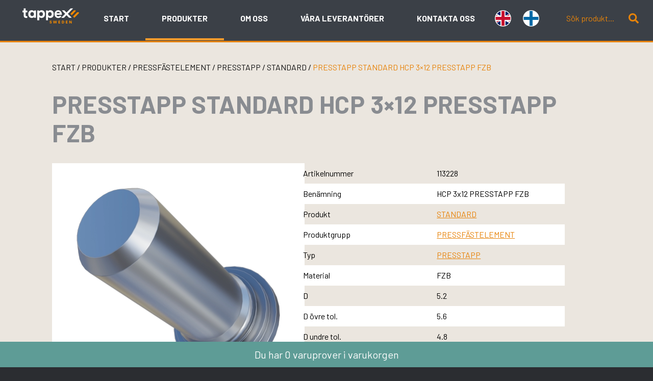

--- FILE ---
content_type: text/html; charset=UTF-8
request_url: https://tappex.se/produkt/pressfastelement/presstapp/standard-presstapp/hcp-3x12-presstapp-fzb-113228/
body_size: 16070
content:
<!doctype html>
<html lang="sv-SE">
<head>
	<!-- Google tag (gtag.js) -->
<script async src="https://www.googletagmanager.com/gtag/js?id=G-94J3SV4H2K"></script>
<script>
  window.dataLayer = window.dataLayer || [];
  function gtag(){dataLayer.push(arguments);}
  gtag('js', new Date());

  gtag('config', 'G-94J3SV4H2K');
</script>
<!-- Start cookieyes banner -->
<script id="cookieyes" type="text/javascript" src="https://cdn-cookieyes.com/client_data/b59facfab9c391ab77989bb6/script.js"></script>
<!-- End cookieyes banner -->
	<meta charset="UTF-8">
	<meta name="viewport" content="width=device-width, initial-scale=1">
	<link rel="profile" href="https://gmpg.org/xfn/11">
	<link rel="apple-touch-icon" sizes="57x57" href="/apple-icon-57x57.png">
<link rel="apple-touch-icon" sizes="60x60" href="/apple-icon-60x60.png">
<link rel="apple-touch-icon" sizes="72x72" href="/apple-icon-72x72.png">
<link rel="apple-touch-icon" sizes="76x76" href="/apple-icon-76x76.png">
<link rel="apple-touch-icon" sizes="114x114" href="/apple-icon-114x114.png">
<link rel="apple-touch-icon" sizes="120x120" href="/apple-icon-120x120.png">
<link rel="apple-touch-icon" sizes="144x144" href="/apple-icon-144x144.png">
<link rel="apple-touch-icon" sizes="152x152" href="/apple-icon-152x152.png">
<link rel="apple-touch-icon" sizes="180x180" href="/apple-icon-180x180.png">
<link rel="icon" type="image/png" sizes="192x192"  href="/android-icon-192x192.png">
<link rel="icon" type="image/png" sizes="32x32" href="/favicon-32x32.png">
<link rel="icon" type="image/png" sizes="96x96" href="/favicon-96x96.png">
<link rel="icon" type="image/png" sizes="16x16" href="/favicon-16x16.png">
<link rel="manifest" href="/manifest.json">
<meta name="msapplication-TileColor" content="#ffffff">
<meta name="msapplication-TileImage" content="/ms-icon-144x144.png">
<meta name="theme-color" content="#ffffff">
	<meta name='robots' content='index, follow, max-image-preview:large, max-snippet:-1, max-video-preview:-1' />

	<!-- This site is optimized with the Yoast SEO plugin v26.5 - https://yoast.com/wordpress/plugins/seo/ -->
	<title>PRESSTAPP STANDARD HCP 3x12 PRESSTAPP FZB - Tappex</title>
	<meta name="description" content="Tappex" />
	<link rel="canonical" href="https://tappex.se/produkt/pressfastelement/presstapp/standard-presstapp/hcp-3x12-presstapp-fzb-113228/" />
	<meta property="og:locale" content="sv_SE" />
	<meta property="og:type" content="article" />
	<meta property="og:title" content="PRESSTAPP STANDARD HCP 3x12 PRESSTAPP FZB - Tappex" />
	<meta property="og:description" content="Tappex" />
	<meta property="og:url" content="https://tappex.se/produkt/pressfastelement/presstapp/standard-presstapp/hcp-3x12-presstapp-fzb-113228/" />
	<meta property="og:site_name" content="Tappex" />
	<meta property="article:modified_time" content="2023-07-02T22:38:34+00:00" />
	<meta name="twitter:card" content="summary_large_image" />
	<script type="application/ld+json" class="yoast-schema-graph">{"@context":"https://schema.org","@graph":[{"@type":"WebPage","@id":"https://tappex.se/produkt/pressfastelement/presstapp/standard-presstapp/hcp-3x12-presstapp-fzb-113228/","url":"https://tappex.se/produkt/pressfastelement/presstapp/standard-presstapp/hcp-3x12-presstapp-fzb-113228/","name":"PRESSTAPP STANDARD HCP 3x12 PRESSTAPP FZB - Tappex","isPartOf":{"@id":"https://tappex.se/#website"},"datePublished":"2023-07-02T22:38:26+00:00","dateModified":"2023-07-02T22:38:34+00:00","description":"Tappex","breadcrumb":{"@id":"https://tappex.se/produkt/pressfastelement/presstapp/standard-presstapp/hcp-3x12-presstapp-fzb-113228/#breadcrumb"},"inLanguage":"sv-SE","potentialAction":[{"@type":"ReadAction","target":["https://tappex.se/produkt/pressfastelement/presstapp/standard-presstapp/hcp-3x12-presstapp-fzb-113228/"]}]},{"@type":"BreadcrumbList","@id":"https://tappex.se/produkt/pressfastelement/presstapp/standard-presstapp/hcp-3x12-presstapp-fzb-113228/#breadcrumb","itemListElement":[{"@type":"ListItem","position":1,"name":"Hem","item":"https://tappex.se/"},{"@type":"ListItem","position":2,"name":"Produkter","item":"https://tappex.se/produkter/"},{"@type":"ListItem","position":3,"name":"PRESSTAPP STANDARD HCP 3&#215;12 PRESSTAPP FZB"}]},{"@type":"WebSite","@id":"https://tappex.se/#website","url":"https://tappex.se/","name":"Tappex","description":"Fästelement och infästningar för plast, tunnplåt och gjutgods","publisher":{"@id":"https://tappex.se/#organization"},"potentialAction":[{"@type":"SearchAction","target":{"@type":"EntryPoint","urlTemplate":"https://tappex.se/?s={search_term_string}"},"query-input":{"@type":"PropertyValueSpecification","valueRequired":true,"valueName":"search_term_string"}}],"inLanguage":"sv-SE"},{"@type":"Organization","@id":"https://tappex.se/#organization","name":"Tappex","url":"https://tappex.se/","logo":{"@type":"ImageObject","inLanguage":"sv-SE","@id":"https://tappex.se/#/schema/logo/image/","url":"https://tappex.se/wp-content/uploads/2023/02/cropped-tappex-favicon.png","contentUrl":"https://tappex.se/wp-content/uploads/2023/02/cropped-tappex-favicon.png","width":512,"height":512,"caption":"Tappex"},"image":{"@id":"https://tappex.se/#/schema/logo/image/"},"sameAs":["https://se.linkedin.com/company/tappex-sweden"]}]}</script>
	<!-- / Yoast SEO plugin. -->


<link rel="alternate" type="application/rss+xml" title="Tappex &raquo; Webbflöde" href="https://tappex.se/feed/" />
<link rel="alternate" type="application/rss+xml" title="Tappex &raquo; Kommentarsflöde" href="https://tappex.se/comments/feed/" />
<link rel="alternate" title="oEmbed (JSON)" type="application/json+oembed" href="https://tappex.se/wp-json/oembed/1.0/embed?url=https%3A%2F%2Ftappex.se%2Fprodukt%2Fpressfastelement%2Fpresstapp%2Fstandard-presstapp%2Fhcp-3x12-presstapp-fzb-113228%2F" />
<link rel="alternate" title="oEmbed (XML)" type="text/xml+oembed" href="https://tappex.se/wp-json/oembed/1.0/embed?url=https%3A%2F%2Ftappex.se%2Fprodukt%2Fpressfastelement%2Fpresstapp%2Fstandard-presstapp%2Fhcp-3x12-presstapp-fzb-113228%2F&#038;format=xml" />
<style id='wp-img-auto-sizes-contain-inline-css'>
img:is([sizes=auto i],[sizes^="auto," i]){contain-intrinsic-size:3000px 1500px}
/*# sourceURL=wp-img-auto-sizes-contain-inline-css */
</style>
<style id='wp-emoji-styles-inline-css'>

	img.wp-smiley, img.emoji {
		display: inline !important;
		border: none !important;
		box-shadow: none !important;
		height: 1em !important;
		width: 1em !important;
		margin: 0 0.07em !important;
		vertical-align: -0.1em !important;
		background: none !important;
		padding: 0 !important;
	}
/*# sourceURL=wp-emoji-styles-inline-css */
</style>
<style id='wp-block-library-inline-css'>
:root{--wp-block-synced-color:#7a00df;--wp-block-synced-color--rgb:122,0,223;--wp-bound-block-color:var(--wp-block-synced-color);--wp-editor-canvas-background:#ddd;--wp-admin-theme-color:#007cba;--wp-admin-theme-color--rgb:0,124,186;--wp-admin-theme-color-darker-10:#006ba1;--wp-admin-theme-color-darker-10--rgb:0,107,160.5;--wp-admin-theme-color-darker-20:#005a87;--wp-admin-theme-color-darker-20--rgb:0,90,135;--wp-admin-border-width-focus:2px}@media (min-resolution:192dpi){:root{--wp-admin-border-width-focus:1.5px}}.wp-element-button{cursor:pointer}:root .has-very-light-gray-background-color{background-color:#eee}:root .has-very-dark-gray-background-color{background-color:#313131}:root .has-very-light-gray-color{color:#eee}:root .has-very-dark-gray-color{color:#313131}:root .has-vivid-green-cyan-to-vivid-cyan-blue-gradient-background{background:linear-gradient(135deg,#00d084,#0693e3)}:root .has-purple-crush-gradient-background{background:linear-gradient(135deg,#34e2e4,#4721fb 50%,#ab1dfe)}:root .has-hazy-dawn-gradient-background{background:linear-gradient(135deg,#faaca8,#dad0ec)}:root .has-subdued-olive-gradient-background{background:linear-gradient(135deg,#fafae1,#67a671)}:root .has-atomic-cream-gradient-background{background:linear-gradient(135deg,#fdd79a,#004a59)}:root .has-nightshade-gradient-background{background:linear-gradient(135deg,#330968,#31cdcf)}:root .has-midnight-gradient-background{background:linear-gradient(135deg,#020381,#2874fc)}:root{--wp--preset--font-size--normal:16px;--wp--preset--font-size--huge:42px}.has-regular-font-size{font-size:1em}.has-larger-font-size{font-size:2.625em}.has-normal-font-size{font-size:var(--wp--preset--font-size--normal)}.has-huge-font-size{font-size:var(--wp--preset--font-size--huge)}.has-text-align-center{text-align:center}.has-text-align-left{text-align:left}.has-text-align-right{text-align:right}.has-fit-text{white-space:nowrap!important}#end-resizable-editor-section{display:none}.aligncenter{clear:both}.items-justified-left{justify-content:flex-start}.items-justified-center{justify-content:center}.items-justified-right{justify-content:flex-end}.items-justified-space-between{justify-content:space-between}.screen-reader-text{border:0;clip-path:inset(50%);height:1px;margin:-1px;overflow:hidden;padding:0;position:absolute;width:1px;word-wrap:normal!important}.screen-reader-text:focus{background-color:#ddd;clip-path:none;color:#444;display:block;font-size:1em;height:auto;left:5px;line-height:normal;padding:15px 23px 14px;text-decoration:none;top:5px;width:auto;z-index:100000}html :where(.has-border-color){border-style:solid}html :where([style*=border-top-color]){border-top-style:solid}html :where([style*=border-right-color]){border-right-style:solid}html :where([style*=border-bottom-color]){border-bottom-style:solid}html :where([style*=border-left-color]){border-left-style:solid}html :where([style*=border-width]){border-style:solid}html :where([style*=border-top-width]){border-top-style:solid}html :where([style*=border-right-width]){border-right-style:solid}html :where([style*=border-bottom-width]){border-bottom-style:solid}html :where([style*=border-left-width]){border-left-style:solid}html :where(img[class*=wp-image-]){height:auto;max-width:100%}:where(figure){margin:0 0 1em}html :where(.is-position-sticky){--wp-admin--admin-bar--position-offset:var(--wp-admin--admin-bar--height,0px)}@media screen and (max-width:600px){html :where(.is-position-sticky){--wp-admin--admin-bar--position-offset:0px}}

/*# sourceURL=wp-block-library-inline-css */
</style><style id='wp-block-archives-inline-css'>
.wp-block-archives{box-sizing:border-box}.wp-block-archives-dropdown label{display:block}
/*# sourceURL=https://tappex.se/wp-includes/blocks/archives/style.min.css */
</style>
<style id='wp-block-categories-inline-css'>
.wp-block-categories{box-sizing:border-box}.wp-block-categories.alignleft{margin-right:2em}.wp-block-categories.alignright{margin-left:2em}.wp-block-categories.wp-block-categories-dropdown.aligncenter{text-align:center}.wp-block-categories .wp-block-categories__label{display:block;width:100%}
/*# sourceURL=https://tappex.se/wp-includes/blocks/categories/style.min.css */
</style>
<style id='wp-block-heading-inline-css'>
h1:where(.wp-block-heading).has-background,h2:where(.wp-block-heading).has-background,h3:where(.wp-block-heading).has-background,h4:where(.wp-block-heading).has-background,h5:where(.wp-block-heading).has-background,h6:where(.wp-block-heading).has-background{padding:1.25em 2.375em}h1.has-text-align-left[style*=writing-mode]:where([style*=vertical-lr]),h1.has-text-align-right[style*=writing-mode]:where([style*=vertical-rl]),h2.has-text-align-left[style*=writing-mode]:where([style*=vertical-lr]),h2.has-text-align-right[style*=writing-mode]:where([style*=vertical-rl]),h3.has-text-align-left[style*=writing-mode]:where([style*=vertical-lr]),h3.has-text-align-right[style*=writing-mode]:where([style*=vertical-rl]),h4.has-text-align-left[style*=writing-mode]:where([style*=vertical-lr]),h4.has-text-align-right[style*=writing-mode]:where([style*=vertical-rl]),h5.has-text-align-left[style*=writing-mode]:where([style*=vertical-lr]),h5.has-text-align-right[style*=writing-mode]:where([style*=vertical-rl]),h6.has-text-align-left[style*=writing-mode]:where([style*=vertical-lr]),h6.has-text-align-right[style*=writing-mode]:where([style*=vertical-rl]){rotate:180deg}
/*# sourceURL=https://tappex.se/wp-includes/blocks/heading/style.min.css */
</style>
<style id='wp-block-latest-comments-inline-css'>
ol.wp-block-latest-comments{box-sizing:border-box;margin-left:0}:where(.wp-block-latest-comments:not([style*=line-height] .wp-block-latest-comments__comment)){line-height:1.1}:where(.wp-block-latest-comments:not([style*=line-height] .wp-block-latest-comments__comment-excerpt p)){line-height:1.8}.has-dates :where(.wp-block-latest-comments:not([style*=line-height])),.has-excerpts :where(.wp-block-latest-comments:not([style*=line-height])){line-height:1.5}.wp-block-latest-comments .wp-block-latest-comments{padding-left:0}.wp-block-latest-comments__comment{list-style:none;margin-bottom:1em}.has-avatars .wp-block-latest-comments__comment{list-style:none;min-height:2.25em}.has-avatars .wp-block-latest-comments__comment .wp-block-latest-comments__comment-excerpt,.has-avatars .wp-block-latest-comments__comment .wp-block-latest-comments__comment-meta{margin-left:3.25em}.wp-block-latest-comments__comment-excerpt p{font-size:.875em;margin:.36em 0 1.4em}.wp-block-latest-comments__comment-date{display:block;font-size:.75em}.wp-block-latest-comments .avatar,.wp-block-latest-comments__comment-avatar{border-radius:1.5em;display:block;float:left;height:2.5em;margin-right:.75em;width:2.5em}.wp-block-latest-comments[class*=-font-size] a,.wp-block-latest-comments[style*=font-size] a{font-size:inherit}
/*# sourceURL=https://tappex.se/wp-includes/blocks/latest-comments/style.min.css */
</style>
<style id='wp-block-latest-posts-inline-css'>
.wp-block-latest-posts{box-sizing:border-box}.wp-block-latest-posts.alignleft{margin-right:2em}.wp-block-latest-posts.alignright{margin-left:2em}.wp-block-latest-posts.wp-block-latest-posts__list{list-style:none}.wp-block-latest-posts.wp-block-latest-posts__list li{clear:both;overflow-wrap:break-word}.wp-block-latest-posts.is-grid{display:flex;flex-wrap:wrap}.wp-block-latest-posts.is-grid li{margin:0 1.25em 1.25em 0;width:100%}@media (min-width:600px){.wp-block-latest-posts.columns-2 li{width:calc(50% - .625em)}.wp-block-latest-posts.columns-2 li:nth-child(2n){margin-right:0}.wp-block-latest-posts.columns-3 li{width:calc(33.33333% - .83333em)}.wp-block-latest-posts.columns-3 li:nth-child(3n){margin-right:0}.wp-block-latest-posts.columns-4 li{width:calc(25% - .9375em)}.wp-block-latest-posts.columns-4 li:nth-child(4n){margin-right:0}.wp-block-latest-posts.columns-5 li{width:calc(20% - 1em)}.wp-block-latest-posts.columns-5 li:nth-child(5n){margin-right:0}.wp-block-latest-posts.columns-6 li{width:calc(16.66667% - 1.04167em)}.wp-block-latest-posts.columns-6 li:nth-child(6n){margin-right:0}}:root :where(.wp-block-latest-posts.is-grid){padding:0}:root :where(.wp-block-latest-posts.wp-block-latest-posts__list){padding-left:0}.wp-block-latest-posts__post-author,.wp-block-latest-posts__post-date{display:block;font-size:.8125em}.wp-block-latest-posts__post-excerpt,.wp-block-latest-posts__post-full-content{margin-bottom:1em;margin-top:.5em}.wp-block-latest-posts__featured-image a{display:inline-block}.wp-block-latest-posts__featured-image img{height:auto;max-width:100%;width:auto}.wp-block-latest-posts__featured-image.alignleft{float:left;margin-right:1em}.wp-block-latest-posts__featured-image.alignright{float:right;margin-left:1em}.wp-block-latest-posts__featured-image.aligncenter{margin-bottom:1em;text-align:center}
/*# sourceURL=https://tappex.se/wp-includes/blocks/latest-posts/style.min.css */
</style>
<style id='wp-block-search-inline-css'>
.wp-block-search__button{margin-left:10px;word-break:normal}.wp-block-search__button.has-icon{line-height:0}.wp-block-search__button svg{height:1.25em;min-height:24px;min-width:24px;width:1.25em;fill:currentColor;vertical-align:text-bottom}:where(.wp-block-search__button){border:1px solid #ccc;padding:6px 10px}.wp-block-search__inside-wrapper{display:flex;flex:auto;flex-wrap:nowrap;max-width:100%}.wp-block-search__label{width:100%}.wp-block-search.wp-block-search__button-only .wp-block-search__button{box-sizing:border-box;display:flex;flex-shrink:0;justify-content:center;margin-left:0;max-width:100%}.wp-block-search.wp-block-search__button-only .wp-block-search__inside-wrapper{min-width:0!important;transition-property:width}.wp-block-search.wp-block-search__button-only .wp-block-search__input{flex-basis:100%;transition-duration:.3s}.wp-block-search.wp-block-search__button-only.wp-block-search__searchfield-hidden,.wp-block-search.wp-block-search__button-only.wp-block-search__searchfield-hidden .wp-block-search__inside-wrapper{overflow:hidden}.wp-block-search.wp-block-search__button-only.wp-block-search__searchfield-hidden .wp-block-search__input{border-left-width:0!important;border-right-width:0!important;flex-basis:0;flex-grow:0;margin:0;min-width:0!important;padding-left:0!important;padding-right:0!important;width:0!important}:where(.wp-block-search__input){appearance:none;border:1px solid #949494;flex-grow:1;font-family:inherit;font-size:inherit;font-style:inherit;font-weight:inherit;letter-spacing:inherit;line-height:inherit;margin-left:0;margin-right:0;min-width:3rem;padding:8px;text-decoration:unset!important;text-transform:inherit}:where(.wp-block-search__button-inside .wp-block-search__inside-wrapper){background-color:#fff;border:1px solid #949494;box-sizing:border-box;padding:4px}:where(.wp-block-search__button-inside .wp-block-search__inside-wrapper) .wp-block-search__input{border:none;border-radius:0;padding:0 4px}:where(.wp-block-search__button-inside .wp-block-search__inside-wrapper) .wp-block-search__input:focus{outline:none}:where(.wp-block-search__button-inside .wp-block-search__inside-wrapper) :where(.wp-block-search__button){padding:4px 8px}.wp-block-search.aligncenter .wp-block-search__inside-wrapper{margin:auto}.wp-block[data-align=right] .wp-block-search.wp-block-search__button-only .wp-block-search__inside-wrapper{float:right}
/*# sourceURL=https://tappex.se/wp-includes/blocks/search/style.min.css */
</style>
<style id='wp-block-group-inline-css'>
.wp-block-group{box-sizing:border-box}:where(.wp-block-group.wp-block-group-is-layout-constrained){position:relative}
/*# sourceURL=https://tappex.se/wp-includes/blocks/group/style.min.css */
</style>
<style id='global-styles-inline-css'>
:root{--wp--preset--aspect-ratio--square: 1;--wp--preset--aspect-ratio--4-3: 4/3;--wp--preset--aspect-ratio--3-4: 3/4;--wp--preset--aspect-ratio--3-2: 3/2;--wp--preset--aspect-ratio--2-3: 2/3;--wp--preset--aspect-ratio--16-9: 16/9;--wp--preset--aspect-ratio--9-16: 9/16;--wp--preset--color--black: #000000;--wp--preset--color--cyan-bluish-gray: #abb8c3;--wp--preset--color--white: #ffffff;--wp--preset--color--pale-pink: #f78da7;--wp--preset--color--vivid-red: #cf2e2e;--wp--preset--color--luminous-vivid-orange: #ff6900;--wp--preset--color--luminous-vivid-amber: #fcb900;--wp--preset--color--light-green-cyan: #7bdcb5;--wp--preset--color--vivid-green-cyan: #00d084;--wp--preset--color--pale-cyan-blue: #8ed1fc;--wp--preset--color--vivid-cyan-blue: #0693e3;--wp--preset--color--vivid-purple: #9b51e0;--wp--preset--gradient--vivid-cyan-blue-to-vivid-purple: linear-gradient(135deg,rgb(6,147,227) 0%,rgb(155,81,224) 100%);--wp--preset--gradient--light-green-cyan-to-vivid-green-cyan: linear-gradient(135deg,rgb(122,220,180) 0%,rgb(0,208,130) 100%);--wp--preset--gradient--luminous-vivid-amber-to-luminous-vivid-orange: linear-gradient(135deg,rgb(252,185,0) 0%,rgb(255,105,0) 100%);--wp--preset--gradient--luminous-vivid-orange-to-vivid-red: linear-gradient(135deg,rgb(255,105,0) 0%,rgb(207,46,46) 100%);--wp--preset--gradient--very-light-gray-to-cyan-bluish-gray: linear-gradient(135deg,rgb(238,238,238) 0%,rgb(169,184,195) 100%);--wp--preset--gradient--cool-to-warm-spectrum: linear-gradient(135deg,rgb(74,234,220) 0%,rgb(151,120,209) 20%,rgb(207,42,186) 40%,rgb(238,44,130) 60%,rgb(251,105,98) 80%,rgb(254,248,76) 100%);--wp--preset--gradient--blush-light-purple: linear-gradient(135deg,rgb(255,206,236) 0%,rgb(152,150,240) 100%);--wp--preset--gradient--blush-bordeaux: linear-gradient(135deg,rgb(254,205,165) 0%,rgb(254,45,45) 50%,rgb(107,0,62) 100%);--wp--preset--gradient--luminous-dusk: linear-gradient(135deg,rgb(255,203,112) 0%,rgb(199,81,192) 50%,rgb(65,88,208) 100%);--wp--preset--gradient--pale-ocean: linear-gradient(135deg,rgb(255,245,203) 0%,rgb(182,227,212) 50%,rgb(51,167,181) 100%);--wp--preset--gradient--electric-grass: linear-gradient(135deg,rgb(202,248,128) 0%,rgb(113,206,126) 100%);--wp--preset--gradient--midnight: linear-gradient(135deg,rgb(2,3,129) 0%,rgb(40,116,252) 100%);--wp--preset--font-size--small: 13px;--wp--preset--font-size--medium: 20px;--wp--preset--font-size--large: 36px;--wp--preset--font-size--x-large: 42px;--wp--preset--spacing--20: 0.44rem;--wp--preset--spacing--30: 0.67rem;--wp--preset--spacing--40: 1rem;--wp--preset--spacing--50: 1.5rem;--wp--preset--spacing--60: 2.25rem;--wp--preset--spacing--70: 3.38rem;--wp--preset--spacing--80: 5.06rem;--wp--preset--shadow--natural: 6px 6px 9px rgba(0, 0, 0, 0.2);--wp--preset--shadow--deep: 12px 12px 50px rgba(0, 0, 0, 0.4);--wp--preset--shadow--sharp: 6px 6px 0px rgba(0, 0, 0, 0.2);--wp--preset--shadow--outlined: 6px 6px 0px -3px rgb(255, 255, 255), 6px 6px rgb(0, 0, 0);--wp--preset--shadow--crisp: 6px 6px 0px rgb(0, 0, 0);}:where(.is-layout-flex){gap: 0.5em;}:where(.is-layout-grid){gap: 0.5em;}body .is-layout-flex{display: flex;}.is-layout-flex{flex-wrap: wrap;align-items: center;}.is-layout-flex > :is(*, div){margin: 0;}body .is-layout-grid{display: grid;}.is-layout-grid > :is(*, div){margin: 0;}:where(.wp-block-columns.is-layout-flex){gap: 2em;}:where(.wp-block-columns.is-layout-grid){gap: 2em;}:where(.wp-block-post-template.is-layout-flex){gap: 1.25em;}:where(.wp-block-post-template.is-layout-grid){gap: 1.25em;}.has-black-color{color: var(--wp--preset--color--black) !important;}.has-cyan-bluish-gray-color{color: var(--wp--preset--color--cyan-bluish-gray) !important;}.has-white-color{color: var(--wp--preset--color--white) !important;}.has-pale-pink-color{color: var(--wp--preset--color--pale-pink) !important;}.has-vivid-red-color{color: var(--wp--preset--color--vivid-red) !important;}.has-luminous-vivid-orange-color{color: var(--wp--preset--color--luminous-vivid-orange) !important;}.has-luminous-vivid-amber-color{color: var(--wp--preset--color--luminous-vivid-amber) !important;}.has-light-green-cyan-color{color: var(--wp--preset--color--light-green-cyan) !important;}.has-vivid-green-cyan-color{color: var(--wp--preset--color--vivid-green-cyan) !important;}.has-pale-cyan-blue-color{color: var(--wp--preset--color--pale-cyan-blue) !important;}.has-vivid-cyan-blue-color{color: var(--wp--preset--color--vivid-cyan-blue) !important;}.has-vivid-purple-color{color: var(--wp--preset--color--vivid-purple) !important;}.has-black-background-color{background-color: var(--wp--preset--color--black) !important;}.has-cyan-bluish-gray-background-color{background-color: var(--wp--preset--color--cyan-bluish-gray) !important;}.has-white-background-color{background-color: var(--wp--preset--color--white) !important;}.has-pale-pink-background-color{background-color: var(--wp--preset--color--pale-pink) !important;}.has-vivid-red-background-color{background-color: var(--wp--preset--color--vivid-red) !important;}.has-luminous-vivid-orange-background-color{background-color: var(--wp--preset--color--luminous-vivid-orange) !important;}.has-luminous-vivid-amber-background-color{background-color: var(--wp--preset--color--luminous-vivid-amber) !important;}.has-light-green-cyan-background-color{background-color: var(--wp--preset--color--light-green-cyan) !important;}.has-vivid-green-cyan-background-color{background-color: var(--wp--preset--color--vivid-green-cyan) !important;}.has-pale-cyan-blue-background-color{background-color: var(--wp--preset--color--pale-cyan-blue) !important;}.has-vivid-cyan-blue-background-color{background-color: var(--wp--preset--color--vivid-cyan-blue) !important;}.has-vivid-purple-background-color{background-color: var(--wp--preset--color--vivid-purple) !important;}.has-black-border-color{border-color: var(--wp--preset--color--black) !important;}.has-cyan-bluish-gray-border-color{border-color: var(--wp--preset--color--cyan-bluish-gray) !important;}.has-white-border-color{border-color: var(--wp--preset--color--white) !important;}.has-pale-pink-border-color{border-color: var(--wp--preset--color--pale-pink) !important;}.has-vivid-red-border-color{border-color: var(--wp--preset--color--vivid-red) !important;}.has-luminous-vivid-orange-border-color{border-color: var(--wp--preset--color--luminous-vivid-orange) !important;}.has-luminous-vivid-amber-border-color{border-color: var(--wp--preset--color--luminous-vivid-amber) !important;}.has-light-green-cyan-border-color{border-color: var(--wp--preset--color--light-green-cyan) !important;}.has-vivid-green-cyan-border-color{border-color: var(--wp--preset--color--vivid-green-cyan) !important;}.has-pale-cyan-blue-border-color{border-color: var(--wp--preset--color--pale-cyan-blue) !important;}.has-vivid-cyan-blue-border-color{border-color: var(--wp--preset--color--vivid-cyan-blue) !important;}.has-vivid-purple-border-color{border-color: var(--wp--preset--color--vivid-purple) !important;}.has-vivid-cyan-blue-to-vivid-purple-gradient-background{background: var(--wp--preset--gradient--vivid-cyan-blue-to-vivid-purple) !important;}.has-light-green-cyan-to-vivid-green-cyan-gradient-background{background: var(--wp--preset--gradient--light-green-cyan-to-vivid-green-cyan) !important;}.has-luminous-vivid-amber-to-luminous-vivid-orange-gradient-background{background: var(--wp--preset--gradient--luminous-vivid-amber-to-luminous-vivid-orange) !important;}.has-luminous-vivid-orange-to-vivid-red-gradient-background{background: var(--wp--preset--gradient--luminous-vivid-orange-to-vivid-red) !important;}.has-very-light-gray-to-cyan-bluish-gray-gradient-background{background: var(--wp--preset--gradient--very-light-gray-to-cyan-bluish-gray) !important;}.has-cool-to-warm-spectrum-gradient-background{background: var(--wp--preset--gradient--cool-to-warm-spectrum) !important;}.has-blush-light-purple-gradient-background{background: var(--wp--preset--gradient--blush-light-purple) !important;}.has-blush-bordeaux-gradient-background{background: var(--wp--preset--gradient--blush-bordeaux) !important;}.has-luminous-dusk-gradient-background{background: var(--wp--preset--gradient--luminous-dusk) !important;}.has-pale-ocean-gradient-background{background: var(--wp--preset--gradient--pale-ocean) !important;}.has-electric-grass-gradient-background{background: var(--wp--preset--gradient--electric-grass) !important;}.has-midnight-gradient-background{background: var(--wp--preset--gradient--midnight) !important;}.has-small-font-size{font-size: var(--wp--preset--font-size--small) !important;}.has-medium-font-size{font-size: var(--wp--preset--font-size--medium) !important;}.has-large-font-size{font-size: var(--wp--preset--font-size--large) !important;}.has-x-large-font-size{font-size: var(--wp--preset--font-size--x-large) !important;}
/*# sourceURL=global-styles-inline-css */
</style>

<style id='classic-theme-styles-inline-css'>
/*! This file is auto-generated */
.wp-block-button__link{color:#fff;background-color:#32373c;border-radius:9999px;box-shadow:none;text-decoration:none;padding:calc(.667em + 2px) calc(1.333em + 2px);font-size:1.125em}.wp-block-file__button{background:#32373c;color:#fff;text-decoration:none}
/*# sourceURL=/wp-includes/css/classic-themes.min.css */
</style>
<link rel='stylesheet' id='contact-form-7-css' href='https://tappex.se/wp-content/plugins/contact-form-7/includes/css/styles.css?ver=6.1.4' media='all' />
<link rel='stylesheet' id='photoswipe-css' href='https://tappex.se/wp-content/plugins/woocommerce/assets/css/photoswipe/photoswipe.min.css?ver=10.3.7' media='all' />
<link rel='stylesheet' id='photoswipe-default-skin-css' href='https://tappex.se/wp-content/plugins/woocommerce/assets/css/photoswipe/default-skin/default-skin.min.css?ver=10.3.7' media='all' />
<style id='woocommerce-inline-inline-css'>
.woocommerce form .form-row .required { visibility: visible; }
/*# sourceURL=woocommerce-inline-inline-css */
</style>
<link rel='stylesheet' id='brands-styles-css' href='https://tappex.se/wp-content/plugins/woocommerce/assets/css/brands.css?ver=10.3.7' media='all' />
<link rel='stylesheet' id='tappex-style-css' href='https://tappex.se/wp-content/themes/tappex/style.css?ver=1.1.2s' media='all' />
<link rel='stylesheet' id='tappex-woocommerce-style-css' href='https://tappex.se/wp-content/themes/tappex/woocommerce.css?ver=1.1.2s' media='all' />
<style id='tappex-woocommerce-style-inline-css'>
@font-face {
			font-family: "star";
			src: url("https://tappex.se/wp-content/plugins/woocommerce/assets/fonts/star.eot");
			src: url("https://tappex.se/wp-content/plugins/woocommerce/assets/fonts/star.eot?#iefix") format("embedded-opentype"),
				url("https://tappex.se/wp-content/plugins/woocommerce/assets/fonts/star.woff") format("woff"),
				url("https://tappex.se/wp-content/plugins/woocommerce/assets/fonts/star.ttf") format("truetype"),
				url("https://tappex.se/wp-content/plugins/woocommerce/assets/fonts/star.svg#star") format("svg");
			font-weight: normal;
			font-style: normal;
		}
/*# sourceURL=tappex-woocommerce-style-inline-css */
</style>
<script src="https://tappex.se/wp-includes/js/jquery/jquery.min.js?ver=3.7.1" id="jquery-core-js"></script>
<script src="https://tappex.se/wp-includes/js/jquery/jquery-migrate.min.js?ver=3.4.1" id="jquery-migrate-js"></script>
<script src="https://tappex.se/wp-content/plugins/woocommerce/assets/js/jquery-blockui/jquery.blockUI.min.js?ver=2.7.0-wc.10.3.7" id="wc-jquery-blockui-js" defer data-wp-strategy="defer"></script>
<script id="wc-add-to-cart-js-extra">
var wc_add_to_cart_params = {"ajax_url":"/wp-admin/admin-ajax.php","wc_ajax_url":"/?wc-ajax=%%endpoint%%","i18n_view_cart":"Visa varukorg","cart_url":"https://tappex.se/varukorg/","is_cart":"","cart_redirect_after_add":"no"};
//# sourceURL=wc-add-to-cart-js-extra
</script>
<script src="https://tappex.se/wp-content/plugins/woocommerce/assets/js/frontend/add-to-cart.min.js?ver=10.3.7" id="wc-add-to-cart-js" defer data-wp-strategy="defer"></script>
<script src="https://tappex.se/wp-content/plugins/woocommerce/assets/js/zoom/jquery.zoom.min.js?ver=1.7.21-wc.10.3.7" id="wc-zoom-js" defer data-wp-strategy="defer"></script>
<script src="https://tappex.se/wp-content/plugins/woocommerce/assets/js/flexslider/jquery.flexslider.min.js?ver=2.7.2-wc.10.3.7" id="wc-flexslider-js" defer data-wp-strategy="defer"></script>
<script src="https://tappex.se/wp-content/plugins/woocommerce/assets/js/photoswipe/photoswipe.min.js?ver=4.1.1-wc.10.3.7" id="wc-photoswipe-js" defer data-wp-strategy="defer"></script>
<script src="https://tappex.se/wp-content/plugins/woocommerce/assets/js/photoswipe/photoswipe-ui-default.min.js?ver=4.1.1-wc.10.3.7" id="wc-photoswipe-ui-default-js" defer data-wp-strategy="defer"></script>
<script id="wc-single-product-js-extra">
var wc_single_product_params = {"i18n_required_rating_text":"V\u00e4lj ett betyg","i18n_rating_options":["1 av 5 stj\u00e4rnor","2 av 5 stj\u00e4rnor","3 av 5 stj\u00e4rnor","4 av 5 stj\u00e4rnor","5 av 5 stj\u00e4rnor"],"i18n_product_gallery_trigger_text":"Visa bildgalleri i fullsk\u00e4rm","review_rating_required":"yes","flexslider":{"rtl":false,"animation":"slide","smoothHeight":true,"directionNav":false,"controlNav":"thumbnails","slideshow":false,"animationSpeed":500,"animationLoop":false,"allowOneSlide":false},"zoom_enabled":"1","zoom_options":[],"photoswipe_enabled":"1","photoswipe_options":{"shareEl":false,"closeOnScroll":false,"history":false,"hideAnimationDuration":0,"showAnimationDuration":0},"flexslider_enabled":"1"};
//# sourceURL=wc-single-product-js-extra
</script>
<script src="https://tappex.se/wp-content/plugins/woocommerce/assets/js/frontend/single-product.min.js?ver=10.3.7" id="wc-single-product-js" defer data-wp-strategy="defer"></script>
<script src="https://tappex.se/wp-content/plugins/woocommerce/assets/js/js-cookie/js.cookie.min.js?ver=2.1.4-wc.10.3.7" id="wc-js-cookie-js" defer data-wp-strategy="defer"></script>
<script id="woocommerce-js-extra">
var woocommerce_params = {"ajax_url":"/wp-admin/admin-ajax.php","wc_ajax_url":"/?wc-ajax=%%endpoint%%","i18n_password_show":"Visa l\u00f6senord","i18n_password_hide":"D\u00f6lj l\u00f6senord"};
//# sourceURL=woocommerce-js-extra
</script>
<script src="https://tappex.se/wp-content/plugins/woocommerce/assets/js/frontend/woocommerce.min.js?ver=10.3.7" id="woocommerce-js" defer data-wp-strategy="defer"></script>
<link rel="https://api.w.org/" href="https://tappex.se/wp-json/" /><link rel="alternate" title="JSON" type="application/json" href="https://tappex.se/wp-json/wp/v2/product/17353" /><link rel="EditURI" type="application/rsd+xml" title="RSD" href="https://tappex.se/xmlrpc.php?rsd" />
<meta name="generator" content="WordPress 6.9" />
<meta name="generator" content="WooCommerce 10.3.7" />
<link rel='shortlink' href='https://tappex.se/?p=17353' />
<link rel="llms-sitemap" href="https://tappex.se/llms.txt" />
	<noscript><style>.woocommerce-product-gallery{ opacity: 1 !important; }</style></noscript>
		<script type="text/javascript">
          jQuery(document).ready(function(){
			jQuery( "a#get-offer" ).click(function() {
  			jQuery( "#offer" ).show( "fast" );
});
          });
        </script>
















	


<link rel='stylesheet' id='wc-blocks-style-css' href='https://tappex.se/wp-content/plugins/woocommerce/assets/client/blocks/wc-blocks.css?ver=wc-10.3.7' media='all' />
</head>

<body class="wp-singular product-template-default single single-product postid-17353 wp-custom-logo wp-theme-tappex theme-tappex woocommerce woocommerce-page woocommerce-no-js woocommerce-active">


<div id="cart-bar"><a class="cart-customlocation" href="https://tappex.se/varukorg/" title="Visa varukorg">Du har 0 varuprover i varukorgen</a></div>
<div class="nav__wrapper">
	<div class="grid">
		<div class="col nav__inner">
		<div class="logo nav__logo">
<a href="https://tappex.se">
<img class="mobile" src="https://tappex.se/wp-content/themes/tappex/img/tappex_logo.svg" alt=""></a>
<a href="https://tappex.se">
<img class="desktop" src="https://tappex.se/wp-content/themes/tappex/img/tappex_logo.svg" alt=""></a>

	</div>
	<nav id="site-navigation" class="main-navigation">
			<label for="menu-trigger" class="nav__mobile--open">
			<img src="https://tappex.se/wp-content/themes/tappex/img/icon_bars.svg?=v1" alt="">			</label>
			<input type="checkbox" id="menu-trigger" class="nav__trigger--main">
			<div class="nav__mobile">
				<div class="nav__mobile__top">
				<div class="lang-mobile lang-mobile-eng"><a href="https://tappex.eu">EN</a></div>
				<div class="lang-mobile lang-mobile-fin"><a href="https://tappex.fi">FI</a></div>
					<label for="menu-trigger" class="nav__mobile--close">
					<img class="mobile" src="https://tappex.se/wp-content/themes/tappex/img/icon_close.svg" alt="">					</label>
				</div>
				<div class="menu-menu-1-container"><ul id="primary-menu" class="menu"><li id="menu-item-7" class="menu-item menu-item-type-post_type menu-item-object-page menu-item-home menu-item-7"><a href="https://tappex.se/" title="Start"><span class="menu-label" role="text" aria-label="Start">Start</span></a></li>
<li id="menu-item-1533" class="menu-item menu-item-type-post_type menu-item-object-page current_page_parent menu-item-1533"><a href="https://tappex.se/produkter/" title="Produkter"><span class="menu-label" role="text" aria-label="Produkter">Produkter</span></a></li>
<li id="menu-item-64" class="menu-item menu-item-type-post_type menu-item-object-page menu-item-has-children menu-item-64"><a href="https://tappex.se/om-oss/" title="Om oss"><span class="menu-label" role="text" aria-label="Om oss">Om oss</span></a>
<ul class="sub-menu">
	<li id="menu-item-219" class="menu-item menu-item-type-post_type menu-item-object-page menu-item-219"><a href="https://tappex.se/om-oss/hallbarhet/" title="Hållbarhet"><span class="menu-label" role="text" aria-label="Hållbarhet">Hållbarhet</span></a></li>
	<li id="menu-item-19139" class="menu-item menu-item-type-post_type menu-item-object-page menu-item-19139"><a href="https://tappex.se/leverantorer/" title="Spårbarhet och kvalitet"><span class="menu-label" role="text" aria-label="Spårbarhet och kvalitet">Spårbarhet och kvalitet</span></a></li>
	<li id="menu-item-220" class="menu-item menu-item-type-post_type menu-item-object-page menu-item-220"><a href="https://tappex.se/om-oss/leverans/" title="Säkra leveranser"><span class="menu-label" role="text" aria-label="Säkra leveranser">Säkra leveranser</span></a></li>
</ul>
</li>
<li id="menu-item-77" class="menu-item menu-item-type-post_type menu-item-object-page menu-item-77"><a href="https://tappex.se/leverantorer/" title="Våra leverantörer"><span class="menu-label" role="text" aria-label="Våra leverantörer">Våra leverantörer</span></a></li>
<li id="menu-item-76" class="menu-item menu-item-type-post_type menu-item-object-page menu-item-76"><a href="https://tappex.se/kontakta-oss/" title="Kontakta oss"><span class="menu-label" role="text" aria-label="Kontakta oss">Kontakta oss</span></a></li>
<li id="menu-item-19008" class="lang-desktop lang-desktop-eng menu-item menu-item-type-custom menu-item-object-custom menu-item-19008"><a href="https://tappex.eu" title="English"><span class="menu-label" role="text" aria-label="English">English</span></a></li>
<li id="menu-item-19500" class="lang-desktop lang-desktop-fin menu-item menu-item-type-custom menu-item-object-custom menu-item-19500"><a href="https://tappex.fi" title="Suomi"><span class="menu-label" role="text" aria-label="Suomi">Suomi</span></a></li>
</ul></div><form class="search-header" action="/" method="get">
	<input type="text" placeholder="Sök produkt..." name="s" id="search" value="" />
	
	<input type="image" alt="Search" src="https://tappex.se/wp-content/themes/tappex/img/search.svg" height="20" />
</form>			</div>


</nav>
		</div>
	</div>
	
	

</div>




<div id="page" class="site">

		
	<a class="skip-link screen-reader-text" href="#primary">Skip to content</a>


				<main id="primary" class="site-main">
		
					
			<div class="woocommerce-notices-wrapper"></div><style>aside {display:none;}</style>

<div id="product-17353" class="prod-single product type-product post-17353 status-publish first instock product_cat-pressfastelement product_cat-presstapp product_cat-standard-presstapp purchasable product-type-simple">




	<div class="summary entry-summary grid">
	<span class="bc">
        <a href="https://tappex.se">START</a> / <a href="https://tappex.se/produkter/">PRODUKTER</a>
         / <a href="https://tappex.se/produkter/pressfastelement">PRESSFÄSTELEMENT</a> 
         / <a href="https://tappex.se/produkter/pressfastelement/presstapp">PRESSTAPP</a> 
         /  <a href="https://tappex.se/produkter/pressfastelement/standard">STANDARD</a> 
         / <a href="https://tappex.se/produkt/pressfastelement/presstapp/standard-presstapp/hcp-3x12-presstapp-fzb-113228/">PRESSTAPP STANDARD HCP 3&#215;12 PRESSTAPP FZB</a></span>
		<div class="print-logo"><img src="https://tappex.se/wp-content/themes/tappex/img/logo-inverted.svg"/></div>
		<h1 class="product_title entry-title">PRESSTAPP STANDARD HCP 3&#215;12 PRESSTAPP FZB</h1><p class="price"></p>

	
	<form class="cart" action="https://tappex.se/produkt/pressfastelement/presstapp/standard-presstapp/hcp-3x12-presstapp-fzb-113228/" method="post" enctype='multipart/form-data'>
		
		<div class="quantity">
		<label class="screen-reader-text" for="quantity_69708371c3793">PRESSTAPP STANDARD HCP 3x12 PRESSTAPP FZB mängd</label>
	<input
		type="number"
				id="quantity_69708371c3793"
		class="input-text qty text"
		name="quantity"
		value="1"
		aria-label="Produktantal"
				min="1"
							step="1"
			placeholder=""
			inputmode="numeric"
			autocomplete="off"
			/>
	</div>

		<button type="submit" name="add-to-cart" value="17353" class="single_add_to_cart_button button alt">Lägg till i varukorg</button>

			</form>

	
<div class="product_meta">

	
	
		<span class="sku_wrapper">Artikelnr: <span class="sku">06003110</span></span>

	
	<span class="posted_in">Kategorier: <a href="https://tappex.se/produkter/pressfastelement/" rel="tag">PRESSFÄSTELEMENT</a>, <a href="https://tappex.se/produkter/pressfastelement/presstapp/" rel="tag">PRESSTAPP</a>, <a href="https://tappex.se/produkter/pressfastelement/presstapp/standard-presstapp/" rel="tag">STANDARD</a></span>
	
	
</div>
		
		<div class="left">
			
		<img class="pic" src="https://tappex.se/wp-content/themes/tappex/img/prod/HCPbild.webp" alt="PRESSFÄSTELEMENT STANDARD Bild"/><br>			<img class="draw" src="https://tappex.se/wp-content/themes/tappex/img/prod/draw/HCPritn.webp" alt="PRESSFÄSTELEMENT STANDARD Ritning"/><br>		
		
		</div>
		<div class="right">
<div class="tech-row row">

<div class="left col col-6">Artikelnummer </div><div class="right col col-6">113228</div><div class="left col col-6 product-name">Benämning </div><div class="right col col-6 product-name">HCP 3x12 PRESSTAPP FZB</div>	<div class="left col col-6 product-product">Produkt </div><div class="right col col-6 product-product"><a href="https://tappex.se/produkter/pressfastelement/presstapp/standard">STANDARD</a></div>	<div class="left col col-6 product-prdgrp">Produktgrupp </div><div class="right col col-6 product-prdgrp"><a href="https://tappex.se/produkter/pressfastelement">PRESSFÄSTELEMENT</a></div><div class="left col col-6 product-typ">Typ </div><div class="right col col-6 product-typ"><a href="https://tappex.se/produkter/pressfastelement/presstapp">PRESSTAPP</a></div><div class="left col col-6">Material </div><div class="right col col-6">FZB</div>


<div class="left col col-6">D </div><div class="right col col-6">5.2</div>
<div class="left col col-6">D övre tol. </div><div class="right col col-6">5.6</div><div class="left col col-6">D undre tol. </div><div class="right col col-6">4.8</div>



<div class="left col col-6">H max. </div><div class="right col col-6">2.29</div>
<div class="left col col-6">Hål undre tol. </div><div class="right col col-6">3.5</div><div class="left col col-6">Hål övre tol. </div><div class="right col col-6">3.58</div>
<div class="left col col-6">Håldiameter </div><div class="right col col-6">3.5</div>
<div class="left col col-6">L </div><div class="right col col-6">12.0</div><div class="left col col-6">L övre tol. </div><div class="right col col-6">12.4</div><div class="left col col-6">L undre tol. </div><div class="right col col-6">11.6</div>
<div class="left col col-6">Min. plåttjocklek </div><div class="right col col-6">1.0</div>




<div class="left col col-6">Produktkod </div><div class="right col col-6">HCP</div><div class="left col col-6">d </div><div class="right col col-6">3.0</div><div class="left col col-6">d övre tol. </div><div class="right col col-6">3.05</div><div class="left col col-6">d undre tol. </div><div class="right col col-6">2.95</div>




	


</div>


<h3 class="filer-och-dokument">Filer &amp; Dokument</h3>
<div class="row doc-row">

<div class="left col col-12"><a href="javascript:if(window.print)window.print()">Ladda ner PDF</a></div>
</div>





<div class="row row-buttons">
<a href="/produkt/pressfastelement/presstapp/standard-presstapp/hcp-3x12-presstapp-fzb-113228/?add-to-cart=17353" rel="nofollow" data-product_id="17353" data-product_sku="06003110" class="button add_to_cart_button product_type_simple">Beställ prov</a><!-- offert -->

</div>

	</div>

<div class="print-footer">
<span>Tappex Sweden AB</span>
<span>Grusgropsvägen 3, 702 36, Örebro</span>
<span>Tfn. 019-30 74 50</span>
<span>www.tappex.se</span> 

</div>
</div>
<div class="section-products products__wrapper pt--md-2 pb--md-6">
	<div class="products grid grid--centerX">
        <h2 class="h2--headline">Verktyg</h2>
            

        
        <div class="grid landing-desc">

        Våra högkvalitativa verktyg för infästningar är utformade för att hantera blindnitmuttrar, blindnitar, trådgängor och gänginsatser med precision och styrka. De är tillverkade i slitstarka material för lång livslängd och klarar även tuffare arbetsmiljöer utan att tappa prestanda. Med ergonomiska handtag och lättanvända mekanismer får du en perfekt infästning varje gång.
    

        </div>
         
        <div class="grid">
		<div class="row prod-landing">

	

	<div class="col">
        
        <div class="img_wrapper"><a href="https://tappex.se/verktyg/blindnitmutterverktyg"><img class="large" src="https://tappex.se/wp-content/uploads/2024/12/Batteridrivet-Blindnitmutter-verktyg-N12XL.png" alt=""></a></div><br>
        <h3><a href="https://tappex.se/verktyg/blindnitmutterverktyg">Blindnitmutterverktyg <img src="https://tappex.se/wp-content/themes/tappex/img/tappex_arrow_medium.svg" alt="" class="medium-arrow"></a></h3><br>


            <span class="desktop">En montering, ett tryck. Våra effektiva och ergonomiska verktyg förenklar varje montering av blindnitmuttrar....</span>

        </div>
		

	
	
		

	<div class="col">
        
        <div class="img_wrapper"><a href="https://tappex.se/verktyg/blindnitverktyg"><img class="large" src="https://tappex.se/wp-content/uploads/2024/12/batteriverktyg.jpg" alt=""></a></div><br>
        <h3><a href="https://tappex.se/verktyg/blindnitverktyg">Blindnitverktyg <img src="https://tappex.se/wp-content/themes/tappex/img/tappex_arrow_medium.svg" alt="" class="medium-arrow"></a></h3><br>


            <span class="desktop">Problemfri installation av blindnitar! Möt vårt utbud av kraftfulla och ergonomiska blindnitverktyg. Med hög...</span>

        </div>
		

	
	
		

	<div class="col">
        
        <div class="img_wrapper"><a href="https://tappex.se/verktyg/ganginsatser"><img class="large" src="https://tappex.se/wp-content/uploads/2024/12/Elec-arm-print_.jpg" alt=""></a></div><br>
        <h3><a href="https://tappex.se/verktyg/ganginsatser">Gänginsatser – verktyg och tillbehör <img src="https://tappex.se/wp-content/themes/tappex/img/tappex_arrow_medium.svg" alt="" class="medium-arrow"></a></h3><br>


            <span class="desktop">När du hittat rätt gänginsats för ditt behov så vill du fästa in den...</span>

        </div>
		

	
	
		

	<div class="col">
        
        <div class="img_wrapper"><a href="https://tappex.se/verktyg/tradganga"><img class="large" src="https://tappex.se/wp-content/uploads/2024/12/KHE-WebBanner.jpg" alt=""></a></div><br>
        <h3><a href="https://tappex.se/verktyg/tradganga">Trådgänga – verktyg och tillbehör <img src="https://tappex.se/wp-content/themes/tappex/img/tappex_arrow_medium.svg" alt="" class="medium-arrow"></a></h3><br>


            <span class="desktop">Installera trådgängor på ett snabbt och stabilt sätt och få det rätt varje gång....</span>

        </div>
		

	
	
	</div> <!-- row end -->

</div>
		



      


    </div>
</div>
<div class="section-products products__wrapper pt--md-2 pb--md-6">
	<div class="products grid grid--centerX">
        <h2 class="h2--headline"><a href="https://tappex.se/produkter/">Våra produkter</a></h2>
	
        <div class="grid">

                         
            <div class="row row-w-p">
        
        
                    <div class="col">
            
            <div class="img_wrapper"><a href="https://tappex.se/produkter/tradganga"><img class="large" src="https://tappex.se/wp-content/uploads/2024/04/tradganga_grupp.png" alt=""></a></div>
            <h3><a href="https://tappex.se/produkter/tradganga">Trådgänga <img src="https://tappex.se/wp-content/themes/tappex/img/tappex_arrow_medium.svg" alt="" class="medium-arrow"></a></h3>
                            <ul>
                                    <li><a href="https://tappex.se/produkter/tradganga/standard-tradganga/">Standard <img src="https://tappex.se/wp-content/themes/tappex/img/tappex_arrow.svg" alt="" ></a></li>
                    
                    
                                        <li><a href="https://tappex.se/produkter/tradganga/standard-lasande/">Standard Låsande <img src="https://tappex.se/wp-content/themes/tappex/img/tappex_arrow.svg" alt="" ></a></li>
                    
                    
                                        <li><a href="https://tappex.se/produkter/tradganga/tangless/">Tangless <img src="https://tappex.se/wp-content/themes/tappex/img/tappex_arrow.svg" alt="" ></a></li>
                    
                    
                                        <li><a href="https://tappex.se/produkter/tradganga/tangless-lasande/">Tangless Låsande <img src="https://tappex.se/wp-content/themes/tappex/img/tappex_arrow.svg" alt="" ></a></li>
                    
                    
                                        <li class="show-all"><a href="https://tappex.se/produkter/tradganga">Visa alla<img src="https://tappex.se/wp-content/themes/tappex/img/tappex_arrow.svg" alt="" ></a></li>
                </ul>
                            </div>
    
    

        
                <div class="col">
            
            <div class="img_wrapper"><a href="https://tappex.se/produkter/blindnitmutter"><img class="large" src="https://tappex.se/wp-content/uploads/2024/04/HUPObild.webp" alt=""></a></div>
            <h3><a href="https://tappex.se/produkter/blindnitmutter">Blindnitmutter <img src="https://tappex.se/wp-content/themes/tappex/img/tappex_arrow_medium.svg" alt="" class="medium-arrow"></a></h3>
                            <ul>
                                    <li><a href="https://tappex.se/produkter/blindnitmutter/hex">Hex <img src="https://tappex.se/wp-content/themes/tappex/img/tappex_arrow.svg" alt="" ></a></li>
                    
                    
                                        <li><a href="https://tappex.se/produkter/blindnitmutter/rund">Rund <img src="https://tappex.se/wp-content/themes/tappex/img/tappex_arrow.svg" alt="" ></a></li>
                    
                    
                                        <li class="show-all"><a href="https://tappex.se/produkter/blindnitmutter">Visa alla<img src="https://tappex.se/wp-content/themes/tappex/img/tappex_arrow.svg" alt="" ></a></li>
                </ul>
                            </div>
    
    

        
                <div class="col">
            
            <div class="img_wrapper"><a href="https://tappex.se/produkter/ganginsats"><img class="large" src="https://tappex.se/wp-content/uploads/2024/04/136M6.webp" alt=""></a></div>
            <h3><a href="https://tappex.se/produkter/ganginsats">Gänginsats <img src="https://tappex.se/wp-content/themes/tappex/img/tappex_arrow_medium.svg" alt="" class="medium-arrow"></a></h3>
                            <ul>
                                    <li><a href="https://tappex.se/produkter/ganginsats/trisert">Trisert <img src="https://tappex.se/wp-content/themes/tappex/img/tappex_arrow.svg" alt="" ></a></li>
                    
                    
                                        <li><a href="https://tappex.se/produkter/ganginsats/foamsert">Foamsert <img src="https://tappex.se/wp-content/themes/tappex/img/tappex_arrow.svg" alt="" ></a></li>
                    
                    
                                        <li><a href="https://tappex.se/produkter/ganginsats/trisert-3">Trisert-3 <img src="https://tappex.se/wp-content/themes/tappex/img/tappex_arrow.svg" alt="" ></a></li>
                    
                    
                                        <li><a href="https://tappex.se/produkter/ganginsats/multisert">Multisert <img src="https://tappex.se/wp-content/themes/tappex/img/tappex_arrow.svg" alt="" ></a></li>
                    
                    
                                        <li class="show-all"><a href="https://tappex.se/produkter/ganginsats">Visa alla<img src="https://tappex.se/wp-content/themes/tappex/img/tappex_arrow.svg" alt="" ></a></li>
                </ul>
                            </div>
    
    

        
                <div class="col">
            
            <div class="img_wrapper"><a href="https://tappex.se/produkter/pressfastelement"><img class="large" src="https://tappex.se/wp-content/uploads/2024/04/pressfastelement.webp" alt=""></a></div>
            <h3><a href="https://tappex.se/produkter/pressfastelement">Pressfästelement <img src="https://tappex.se/wp-content/themes/tappex/img/tappex_arrow_medium.svg" alt="" class="medium-arrow"></a></h3>
                            <ul>
                                    <li><a href="https://tappex.se/produkter/pressfastelement/pressmutter">Pressmutter <img src="https://tappex.se/wp-content/themes/tappex/img/tappex_arrow.svg" alt="" ></a></li>
                    
                    
                                        <li><a href="https://tappex.se/produkter/pressfastelement/pressdistans">Pressdistans <img src="https://tappex.se/wp-content/themes/tappex/img/tappex_arrow.svg" alt="" ></a></li>
                    
                    
                                        <li><a href="https://tappex.se/produkter/pressfastelement/presskruv">Presskruv <img src="https://tappex.se/wp-content/themes/tappex/img/tappex_arrow.svg" alt="" ></a></li>
                    
                    
                                        <li><a href="https://tappex.se/produkter/pressfastelement/presstapp">Presstapp <img src="https://tappex.se/wp-content/themes/tappex/img/tappex_arrow.svg" alt="" ></a></li>
                    
                    
                                        <li class="show-all"><a href="https://tappex.se/produkter/pressfastelement">Visa alla<img src="https://tappex.se/wp-content/themes/tappex/img/tappex_arrow.svg" alt="" ></a></li>
                </ul>
                            </div>
    
    

        
                <div class="col">
            
            <div class="img_wrapper"><a href="https://tappex.se/produkter/kd-mutter"><img class="large" src="https://tappex.se/wp-content/uploads/2024/04/KDHRKbild.webp" alt=""></a></div>
            <h3><a href="https://tappex.se/produkter/kd-mutter">KD-Mutter <img src="https://tappex.se/wp-content/themes/tappex/img/tappex_arrow_medium.svg" alt="" class="medium-arrow"></a></h3>
                            <ul>
                                    <li><a href="https://tappex.se/produkter/kd-mutter/bct">BCT <img src="https://tappex.se/wp-content/themes/tappex/img/tappex_arrow.svg" alt="" ></a></li>
                    
                    
                                        <li><a href="https://tappex.se/produkter/kd-mutter/bct-multigrip">BCT Multigrip  <img src="https://tappex.se/wp-content/themes/tappex/img/tappex_arrow.svg" alt="" ></a></li>
                    
                    
                                        <li><a href="https://tappex.se/produkter/kd-mutter/bct-hoghallfast">BCT Höghållfast <img src="https://tappex.se/wp-content/themes/tappex/img/tappex_arrow.svg" alt="" ></a></li>
                    
                    
                                        <li><a href="https://tappex.se/produkter/kd-mutter/bct-micro">BCT Micro <img src="https://tappex.se/wp-content/themes/tappex/img/tappex_arrow.svg" alt="" ></a></li>
                    
                    
                                        <li class="show-all"><a href="https://tappex.se/produkter/kd-mutter">Visa alla<img src="https://tappex.se/wp-content/themes/tappex/img/tappex_arrow.svg" alt="" ></a></li>
                </ul>
                            </div>
    
    

        
        </div>

                         
            <div class="row row-w-p">
        
        
                    <div class="col">
            
            <div class="img_wrapper"><a href="https://tappex.se/produkter/blindnit"><img class="large" src="https://tappex.se/wp-content/uploads/2023/05/AL_STCbild.webp" alt=""></a></div>
            <h3><a href="https://tappex.se/produkter/blindnit">Blindnit <img src="https://tappex.se/wp-content/themes/tappex/img/tappex_arrow_medium.svg" alt="" class="medium-arrow"></a></h3>
                            <ul>
                                    <li><a href="https://tappex.se/produkter/blindnit/standard">Standard <img src="https://tappex.se/wp-content/themes/tappex/img/tappex_arrow.svg" alt="" ></a></li>
                    
                    
                                        <li><a href="https://tappex.se/produkter/blindnit/trycktat">Trycktät <img src="https://tappex.se/wp-content/themes/tappex/img/tappex_arrow.svg" alt="" ></a></li>
                    
                    
                                        <li><a href="https://tappex.se/produkter/blindnit/multigrip">Multigrip <img src="https://tappex.se/wp-content/themes/tappex/img/tappex_arrow.svg" alt="" ></a></li>
                    
                    
                                        <li><a href="https://tappex.se/produkter/blindnit/tri-link">Tri-link <img src="https://tappex.se/wp-content/themes/tappex/img/tappex_arrow.svg" alt="" ></a></li>
                    
                    
                                        <li class="show-all"><a href="https://tappex.se/produkter/blindnit">Visa alla<img src="https://tappex.se/wp-content/themes/tappex/img/tappex_arrow.svg" alt="" ></a></li>
                </ul>
                            </div>
    
    

        
                <div class="col">
            
            <div class="img_wrapper"><a href="https://tappex.se/produkter/tatplugg"><img class="large" src="https://tappex.se/wp-content/uploads/2024/04/BPMSA2bild.webp" alt=""></a></div>
            <h3><a href="https://tappex.se/produkter/tatplugg">Tätplugg <img src="https://tappex.se/wp-content/themes/tappex/img/tappex_arrow_medium.svg" alt="" class="medium-arrow"></a></h3>
                            <ul>
                                    <li><a href="https://tappex.se/produkter/tatplugg/standard-splint/">Standard Splint <img src="https://tappex.se/wp-content/themes/tappex/img/tappex_arrow.svg" alt="" ></a></li>
                    
                    
                                        <li><a href="https://tappex.se/produkter/tatplugg/lang-splint/">Lång Splint <img src="https://tappex.se/wp-content/themes/tappex/img/tappex_arrow.svg" alt="" ></a></li>
                    
                    
                                        <li><a href="https://tappex.se/produkter/tatplugg/med-kula/">Med Kula <img src="https://tappex.se/wp-content/themes/tappex/img/tappex_arrow.svg" alt="" ></a></li>
                    
                    
                                        <li class="show-all"><a href="https://tappex.se/produkter/tatplugg">Visa alla<img src="https://tappex.se/wp-content/themes/tappex/img/tappex_arrow.svg" alt="" ></a></li>
                </ul>
                            </div>
    
    

        
                <div class="col">
            
            <div class="img_wrapper"><a href="https://tappex.se/produkter/rorinsats"><img class="large" src="https://tappex.se/wp-content/uploads/2024/04/88TQ2CTbild.webp" alt=""></a></div>
            <h3><a href="https://tappex.se/produkter/rorinsats">Insats För Rörändar  <img src="https://tappex.se/wp-content/themes/tappex/img/tappex_arrow_medium.svg" alt="" class="medium-arrow"></a></h3>
                            <ul>
                                    <li><a href="https://tappex.se/produkter/rorinsats/rund-rorinsats/">Rund <img src="https://tappex.se/wp-content/themes/tappex/img/tappex_arrow.svg" alt="" ></a></li>
                    
                    
                                        <li><a href="https://tappex.se/produkter/rorinsats/4-kant/">4-kant <img src="https://tappex.se/wp-content/themes/tappex/img/tappex_arrow.svg" alt="" ></a></li>
                    
                    
                                        <li><a href="https://tappex.se/produkter/rorinsats/rund-med-4-kant-bottenplatta/">Rund med 4-kant bottenplatta <img src="https://tappex.se/wp-content/themes/tappex/img/tappex_arrow.svg" alt="" ></a></li>
                    
                    
                                        <li class="show-all"><a href="https://tappex.se/produkter/rorinsats">Visa alla<img src="https://tappex.se/wp-content/themes/tappex/img/tappex_arrow.svg" alt="" ></a></li>
                </ul>
                            </div>
    
    

        
                <div class="col">
            
            <div class="img_wrapper"><a href="https://tappex.se/verktyg"><img class="large" src="https://tappex.se/wp-content/uploads/2024/12/batteriverktyg.jpg" alt=""></a></div>
            <h3><a href="https://tappex.se/verktyg">Verktyg <img src="https://tappex.se/wp-content/themes/tappex/img/tappex_arrow_medium.svg" alt="" class="medium-arrow"></a></h3>
                            <ul>
                                    <li><a href="https://tappex.se/verktyg/blindnitmutterverktyg">Blindnitmutterverktyg <img src="https://tappex.se/wp-content/themes/tappex/img/tappex_arrow.svg" alt="" ></a></li>
                    
                    
                                        <li><a href="https://tappex.se/verktyg/blindnitverktyg">Blindnitverktyg <img src="https://tappex.se/wp-content/themes/tappex/img/tappex_arrow.svg" alt="" ></a></li>
                    
                    
                                        <li><a href="https://tappex.se/verktyg/ganginsatser">För Gänginsatser <img src="https://tappex.se/wp-content/themes/tappex/img/tappex_arrow.svg" alt="" ></a></li>
                    
                    
                                        <li><a href="https://tappex.se/verktyg/tradganga">För Trådgänga <img src="https://tappex.se/wp-content/themes/tappex/img/tappex_arrow.svg" alt="" ></a></li>
                    
                    
                                        <li class="show-all"><a href="https://tappex.se/verktyg">Visa alla<img src="https://tappex.se/wp-content/themes/tappex/img/tappex_arrow.svg" alt="" ></a></li>
                </ul>
                            </div>
    
    

        
                <div class="col">
            
            <div class="img_wrapper"><a href="https://tappex.se/specialprodukter/"><img class="large" src="https://tappex.se/wp-content/uploads/2025/06/EXTERNALLY_THREADED_STUD_B30_a_2024-1.jpg" alt=""></a></div>
            <h3><a href="https://tappex.se/specialprodukter/">Specialprodukter <img src="https://tappex.se/wp-content/themes/tappex/img/tappex_arrow_medium.svg" alt="" class="medium-arrow"></a></h3>
                            <ul>
                                    <li><a href="https://tappex.se//specialprodukter/sakerhetsskruvar/">Säkerhetsskruvar <img src="https://tappex.se/wp-content/themes/tappex/img/tappex_arrow.svg" alt="" ></a></li>
                    
                    
                                        <li><a href="https://tappex.se//specialprodukter/bighead">bigHead <img src="https://tappex.se/wp-content/themes/tappex/img/tappex_arrow.svg" alt="" ></a></li>
                    
                    
                                        <li class="show-all"><a href="https://tappex.se/specialprodukter/">Visa alla<img src="https://tappex.se/wp-content/themes/tappex/img/tappex_arrow.svg" alt="" ></a></li>
                </ul>
                            </div>
    
    

        
        </div>

            

        </div>

    </div>
</div>
	


		
				</main><!-- #main -->
		
	
<aside id="secondary" class="widget-area">
	<section id="block-2" class="widget widget_block widget_search"><form role="search" method="get" action="https://tappex.se/" class="wp-block-search__button-outside wp-block-search__text-button wp-block-search"    ><label class="wp-block-search__label" for="wp-block-search__input-1" >Sök</label><div class="wp-block-search__inside-wrapper" ><input class="wp-block-search__input" id="wp-block-search__input-1" placeholder="" value="" type="search" name="s" required /><button aria-label="Sök" class="wp-block-search__button wp-element-button" type="submit" >Sök</button></div></form></section><section id="block-3" class="widget widget_block"><div class="wp-block-group"><div class="wp-block-group__inner-container is-layout-flow wp-block-group-is-layout-flow"><h2 class="wp-block-heading">Senaste inläggen</h2><ul class="wp-block-latest-posts__list wp-block-latest-posts"><li><a class="wp-block-latest-posts__post-title" href="https://tappex.se/2025/12/19/oppettider-i-jul/">Öppettider i jul</a></li>
<li><a class="wp-block-latest-posts__post-title" href="https://tappex.se/2025/12/08/den-16-18-december-inventerar-vi/">Den 16-18 december inventerar vi!</a></li>
<li><a class="wp-block-latest-posts__post-title" href="https://tappex.se/2025/07/03/vi-valkomnar-bighead-till-sortimentet/">Vi välkomnar bigHead® till sortimentet</a></li>
<li><a class="wp-block-latest-posts__post-title" href="https://tappex.se/2025/05/13/tappex-spetskompetens-loser-vara-kunders-utmaningar/">&#8221;Tappex spetskompetens löser våra kunders utmaningar&#8221;</a></li>
<li><a class="wp-block-latest-posts__post-title" href="https://tappex.se/2025/02/28/tappex-ar-nu-iso-14001-certifierade/">Tappex är nu ISO 14001-certifierade</a></li>
</ul></div></div></section><section id="block-4" class="widget widget_block"><div class="wp-block-group"><div class="wp-block-group__inner-container is-layout-flow wp-block-group-is-layout-flow"><h2 class="wp-block-heading">Senaste kommentarer</h2><div class="no-comments wp-block-latest-comments">Inga kommentarer att visa.</div></div></div></section><section id="block-5" class="widget widget_block"><div class="wp-block-group"><div class="wp-block-group__inner-container is-layout-flow wp-block-group-is-layout-flow"><h2 class="wp-block-heading">Arkiv</h2><ul class="wp-block-archives-list wp-block-archives">	<li><a href='https://tappex.se/2025/12/'>december 2025</a></li>
	<li><a href='https://tappex.se/2025/07/'>juli 2025</a></li>
	<li><a href='https://tappex.se/2025/05/'>maj 2025</a></li>
	<li><a href='https://tappex.se/2025/02/'>februari 2025</a></li>
	<li><a href='https://tappex.se/2024/12/'>december 2024</a></li>
	<li><a href='https://tappex.se/2024/11/'>november 2024</a></li>
	<li><a href='https://tappex.se/2024/10/'>oktober 2024</a></li>
	<li><a href='https://tappex.se/2024/06/'>juni 2024</a></li>
	<li><a href='https://tappex.se/2024/02/'>februari 2024</a></li>
	<li><a href='https://tappex.se/2023/11/'>november 2023</a></li>
	<li><a href='https://tappex.se/2021/11/'>november 2021</a></li>
</ul></div></div></section><section id="block-6" class="widget widget_block"><div class="wp-block-group"><div class="wp-block-group__inner-container is-layout-flow wp-block-group-is-layout-flow"><h2 class="wp-block-heading">Kategorier</h2><ul class="wp-block-categories-list wp-block-categories">	<li class="cat-item cat-item-1"><a href="https://tappex.se/category/nyheter/">Nyheter</a>
</li>
</ul></div></div></section></aside><!-- #secondary -->


	<footer id="colophon" class="site-footer">

    <div class="grid pt--3">

    <div class="col footer-links col-12 col-md-8">
   
        <div class="col col-12 col-md-4">

                <h3 class="h3--headline pt--2 pt--sm-0"><a href="https://tappex.se/produkter/">Produkter</a></h3>
                <ul>
							
		<li><a href="https://tappex.se/produkter/blindnit">Blindnit</a></li>
								
		<li><a href="https://tappex.se/produkter/blindnitmutter">Blindnitmutter</a></li>
								
		<li><a href="https://tappex.se/produkter/ganginsats">Gänginsats</a></li>
								
		<li><a href="https://tappex.se/produkter/pressfastelement">Pressfästelement</a></li>
								
		<li><a href="https://tappex.se/produkter/kd-mutter">KD-Mutter</a></li>
								
		<li><a href="https://tappex.se/produkter/tradganga">Trådgänga</a></li>
								
		<li><a href="https://tappex.se/produkter/tatplugg">Tätplugg</a></li>
								
		<li><a href="https://tappex.se/produkter/rorinsats">Insats för rörändar</a></li>
								
		<li><a href="https://tappex.se/verktyg">Verktyg</a></li>
								
		<li><a href="https://tappex.se/specialprodukter/">Specialprodukter</a></li>
			
            </ul>


        </div>


        




        <div class="col col-12 col-md-4">
							
		<h3 class="h3--headline pt--1 pt--sm-0"><a href="https://tappex.se/leverantorer/">Leverantörer</a></h3>
								
		<h3 class="h3--headline pt--1 pt--sm-0"><a href="https://tappex.se/om-oss/">Om Tappex</a></h3>
								
		<h3 class="h3--headline pt--1 pt--sm-0"><a href="https://tappex.se/kontakta-oss/">Kontakta oss</a></h3>
								
		<h3 class="h3--headline pt--1 pt--sm-0"><a href="https://tappex.se/om-oss/hallbarhet/">Hållbarhet</a></h3>
								
		<h3 class="h3--headline pt--1 pt--sm-0"><a href="https://tappex.se/iso-certifieringar/">Kvalitet</a></h3>
			
            </div>





    <div class="col col-12 col-md-4">

         <h3 class="h3--headline pt--1 pt--sm-0 desktop"><a href="https://tappex.se/kontakta-oss/">Kontakt</a></h3>
            <ul>
                            
                <li><a href="tel:+4619307450"><img src="https://tappex.se/wp-content/themes/tappex/img/phone.svg" alt="" class="social-icon">019-30 74 50</a></li>                <li><a href="mailto:info@tappex.se"><img src="https://tappex.se/wp-content/themes/tappex/img/envelope.svg" alt="" class="social-icon">info@tappex.se</a></li>                <li><a href="https://www.linkedin.com/company/tappex-sweden/" target="_blank"><img src="https://tappex.se/wp-content/themes/tappex/img/linkedin.svg" alt="" class="social-icon">LinkedIn</a></li>                

            
        </ul>

    </div>

</div>



    

    <div class="col col-md-4 col-12 footer-logo">

    <a href="https://tappex.se">
<img src="https://tappex.se/wp-content/themes/tappex/img/tappex_logo.svg" alt=""></a>

    </div>
</div>

   

	</footer><!-- #colophon -->
    <footer id="copyright">

    <div class="grid footer-copy-wrap">

<div class="col col-12 col-md-4 footer-copy left">
<ul>
    <li>&copy; 2026 Tappex</li>
    <li><a href="https://tappex.se/integritetspolicy">Integritetspolicy</a></li>
    <li><a href="https://tappex.se/cookies">Cookies</a></li>
</ul>




</div>
<div class="col col-md-4 desktop footer-copy">&nbsp;</div>

<div class="col col-12 col-md-4 footer-copy right">
<ul>
    <li>Grusgropsvägen 3</li>
    <li>702 36 Örebro</li>
    <li>Sweden</li>
</ul>




</div>


</div>

    </footer>

</div><!-- #page -->

<script type="speculationrules">
{"prefetch":[{"source":"document","where":{"and":[{"href_matches":"/*"},{"not":{"href_matches":["/wp-*.php","/wp-admin/*","/wp-content/uploads/*","/wp-content/*","/wp-content/plugins/*","/wp-content/themes/tappex/*","/*\\?(.+)"]}},{"not":{"selector_matches":"a[rel~=\"nofollow\"]"}},{"not":{"selector_matches":".no-prefetch, .no-prefetch a"}}]},"eagerness":"conservative"}]}
</script>
<script type="application/ld+json">{"@context":"https:\/\/schema.org\/","@type":"Product","@id":"https:\/\/tappex.se\/produkt\/pressfastelement\/presstapp\/standard-presstapp\/hcp-3x12-presstapp-fzb-113228\/#product","name":"PRESSTAPP STANDARD HCP 3x12 PRESSTAPP FZB","url":"https:\/\/tappex.se\/produkt\/pressfastelement\/presstapp\/standard-presstapp\/hcp-3x12-presstapp-fzb-113228\/","description":"","sku":"06003110","offers":[{"@type":"Offer","priceSpecification":[{"@type":"UnitPriceSpecification","price":"0","priceCurrency":"SEK","valueAddedTaxIncluded":false,"validThrough":"2027-12-31"}],"priceValidUntil":"2027-12-31","availability":"https:\/\/schema.org\/InStock","url":"https:\/\/tappex.se\/produkt\/pressfastelement\/presstapp\/standard-presstapp\/hcp-3x12-presstapp-fzb-113228\/","seller":{"@type":"Organization","name":"Tappex","url":"https:\/\/tappex.se"}}]}</script>
<div id="photoswipe-fullscreen-dialog" class="pswp" tabindex="-1" role="dialog" aria-modal="true" aria-hidden="true" aria-label="Helskärmsbild">
	<div class="pswp__bg"></div>
	<div class="pswp__scroll-wrap">
		<div class="pswp__container">
			<div class="pswp__item"></div>
			<div class="pswp__item"></div>
			<div class="pswp__item"></div>
		</div>
		<div class="pswp__ui pswp__ui--hidden">
			<div class="pswp__top-bar">
				<div class="pswp__counter"></div>
				<button class="pswp__button pswp__button--zoom" aria-label="Zooma in/ut"></button>
				<button class="pswp__button pswp__button--fs" aria-label="Växla fullskärm till/från"></button>
				<button class="pswp__button pswp__button--share" aria-label="Dela"></button>
				<button class="pswp__button pswp__button--close" aria-label="Stäng (Esc)"></button>
				<div class="pswp__preloader">
					<div class="pswp__preloader__icn">
						<div class="pswp__preloader__cut">
							<div class="pswp__preloader__donut"></div>
						</div>
					</div>
				</div>
			</div>
			<div class="pswp__share-modal pswp__share-modal--hidden pswp__single-tap">
				<div class="pswp__share-tooltip"></div>
			</div>
			<button class="pswp__button pswp__button--arrow--left" aria-label="Föregående (vänsterpil)"></button>
			<button class="pswp__button pswp__button--arrow--right" aria-label="Nästa (högerpil)"></button>
			<div class="pswp__caption">
				<div class="pswp__caption__center"></div>
			</div>
		</div>
	</div>
</div>
	<script>
		(function () {
			var c = document.body.className;
			c = c.replace(/woocommerce-no-js/, 'woocommerce-js');
			document.body.className = c;
		})();
	</script>
	<script src="https://tappex.se/wp-includes/js/dist/hooks.min.js?ver=dd5603f07f9220ed27f1" id="wp-hooks-js"></script>
<script src="https://tappex.se/wp-includes/js/dist/i18n.min.js?ver=c26c3dc7bed366793375" id="wp-i18n-js"></script>
<script id="wp-i18n-js-after">
wp.i18n.setLocaleData( { 'text direction\u0004ltr': [ 'ltr' ] } );
//# sourceURL=wp-i18n-js-after
</script>
<script src="https://tappex.se/wp-content/plugins/contact-form-7/includes/swv/js/index.js?ver=6.1.4" id="swv-js"></script>
<script id="contact-form-7-js-translations">
( function( domain, translations ) {
	var localeData = translations.locale_data[ domain ] || translations.locale_data.messages;
	localeData[""].domain = domain;
	wp.i18n.setLocaleData( localeData, domain );
} )( "contact-form-7", {"translation-revision-date":"2025-08-26 21:48:02+0000","generator":"GlotPress\/4.0.1","domain":"messages","locale_data":{"messages":{"":{"domain":"messages","plural-forms":"nplurals=2; plural=n != 1;","lang":"sv_SE"},"This contact form is placed in the wrong place.":["Detta kontaktformul\u00e4r \u00e4r placerat p\u00e5 fel st\u00e4lle."],"Error:":["Fel:"]}},"comment":{"reference":"includes\/js\/index.js"}} );
//# sourceURL=contact-form-7-js-translations
</script>
<script id="contact-form-7-js-before">
var wpcf7 = {
    "api": {
        "root": "https:\/\/tappex.se\/wp-json\/",
        "namespace": "contact-form-7\/v1"
    }
};
//# sourceURL=contact-form-7-js-before
</script>
<script src="https://tappex.se/wp-content/plugins/contact-form-7/includes/js/index.js?ver=6.1.4" id="contact-form-7-js"></script>
<script src="https://tappex.se/wp-content/themes/tappex/js/navigation.js?ver=1.1.2s" id="tappex-navigation-js"></script>
<script src="https://tappex.se/wp-content/themes/tappex/js/filter.js?ver=1.1.2s" id="filter-js"></script>
<script src="https://tappex.se/wp-content/themes/tappex/js/img-replace.js?ver=1.1.2s" id="img-replace-js"></script>
<script src="https://tappex.se/wp-content/plugins/woocommerce/assets/js/sourcebuster/sourcebuster.min.js?ver=10.3.7" id="sourcebuster-js-js"></script>
<script id="wc-order-attribution-js-extra">
var wc_order_attribution = {"params":{"lifetime":1.0e-5,"session":30,"base64":false,"ajaxurl":"https://tappex.se/wp-admin/admin-ajax.php","prefix":"wc_order_attribution_","allowTracking":true},"fields":{"source_type":"current.typ","referrer":"current_add.rf","utm_campaign":"current.cmp","utm_source":"current.src","utm_medium":"current.mdm","utm_content":"current.cnt","utm_id":"current.id","utm_term":"current.trm","utm_source_platform":"current.plt","utm_creative_format":"current.fmt","utm_marketing_tactic":"current.tct","session_entry":"current_add.ep","session_start_time":"current_add.fd","session_pages":"session.pgs","session_count":"udata.vst","user_agent":"udata.uag"}};
//# sourceURL=wc-order-attribution-js-extra
</script>
<script src="https://tappex.se/wp-content/plugins/woocommerce/assets/js/frontend/order-attribution.min.js?ver=10.3.7" id="wc-order-attribution-js"></script>
<script id="wp-emoji-settings" type="application/json">
{"baseUrl":"https://s.w.org/images/core/emoji/17.0.2/72x72/","ext":".png","svgUrl":"https://s.w.org/images/core/emoji/17.0.2/svg/","svgExt":".svg","source":{"concatemoji":"https://tappex.se/wp-includes/js/wp-emoji-release.min.js?ver=6.9"}}
</script>
<script type="module">
/*! This file is auto-generated */
const a=JSON.parse(document.getElementById("wp-emoji-settings").textContent),o=(window._wpemojiSettings=a,"wpEmojiSettingsSupports"),s=["flag","emoji"];function i(e){try{var t={supportTests:e,timestamp:(new Date).valueOf()};sessionStorage.setItem(o,JSON.stringify(t))}catch(e){}}function c(e,t,n){e.clearRect(0,0,e.canvas.width,e.canvas.height),e.fillText(t,0,0);t=new Uint32Array(e.getImageData(0,0,e.canvas.width,e.canvas.height).data);e.clearRect(0,0,e.canvas.width,e.canvas.height),e.fillText(n,0,0);const a=new Uint32Array(e.getImageData(0,0,e.canvas.width,e.canvas.height).data);return t.every((e,t)=>e===a[t])}function p(e,t){e.clearRect(0,0,e.canvas.width,e.canvas.height),e.fillText(t,0,0);var n=e.getImageData(16,16,1,1);for(let e=0;e<n.data.length;e++)if(0!==n.data[e])return!1;return!0}function u(e,t,n,a){switch(t){case"flag":return n(e,"\ud83c\udff3\ufe0f\u200d\u26a7\ufe0f","\ud83c\udff3\ufe0f\u200b\u26a7\ufe0f")?!1:!n(e,"\ud83c\udde8\ud83c\uddf6","\ud83c\udde8\u200b\ud83c\uddf6")&&!n(e,"\ud83c\udff4\udb40\udc67\udb40\udc62\udb40\udc65\udb40\udc6e\udb40\udc67\udb40\udc7f","\ud83c\udff4\u200b\udb40\udc67\u200b\udb40\udc62\u200b\udb40\udc65\u200b\udb40\udc6e\u200b\udb40\udc67\u200b\udb40\udc7f");case"emoji":return!a(e,"\ud83e\u1fac8")}return!1}function f(e,t,n,a){let r;const o=(r="undefined"!=typeof WorkerGlobalScope&&self instanceof WorkerGlobalScope?new OffscreenCanvas(300,150):document.createElement("canvas")).getContext("2d",{willReadFrequently:!0}),s=(o.textBaseline="top",o.font="600 32px Arial",{});return e.forEach(e=>{s[e]=t(o,e,n,a)}),s}function r(e){var t=document.createElement("script");t.src=e,t.defer=!0,document.head.appendChild(t)}a.supports={everything:!0,everythingExceptFlag:!0},new Promise(t=>{let n=function(){try{var e=JSON.parse(sessionStorage.getItem(o));if("object"==typeof e&&"number"==typeof e.timestamp&&(new Date).valueOf()<e.timestamp+604800&&"object"==typeof e.supportTests)return e.supportTests}catch(e){}return null}();if(!n){if("undefined"!=typeof Worker&&"undefined"!=typeof OffscreenCanvas&&"undefined"!=typeof URL&&URL.createObjectURL&&"undefined"!=typeof Blob)try{var e="postMessage("+f.toString()+"("+[JSON.stringify(s),u.toString(),c.toString(),p.toString()].join(",")+"));",a=new Blob([e],{type:"text/javascript"});const r=new Worker(URL.createObjectURL(a),{name:"wpTestEmojiSupports"});return void(r.onmessage=e=>{i(n=e.data),r.terminate(),t(n)})}catch(e){}i(n=f(s,u,c,p))}t(n)}).then(e=>{for(const n in e)a.supports[n]=e[n],a.supports.everything=a.supports.everything&&a.supports[n],"flag"!==n&&(a.supports.everythingExceptFlag=a.supports.everythingExceptFlag&&a.supports[n]);var t;a.supports.everythingExceptFlag=a.supports.everythingExceptFlag&&!a.supports.flag,a.supports.everything||((t=a.source||{}).concatemoji?r(t.concatemoji):t.wpemoji&&t.twemoji&&(r(t.twemoji),r(t.wpemoji)))});
//# sourceURL=https://tappex.se/wp-includes/js/wp-emoji-loader.min.js
</script>

</body>
</html>


--- FILE ---
content_type: image/svg+xml
request_url: https://tappex.se/wp-content/themes/tappex/img/eng.svg
body_size: 829
content:
<?xml version="1.0" encoding="UTF-8"?>
<svg width="32px" height="32px" viewBox="0 0 32 32" version="1.1" xmlns="http://www.w3.org/2000/svg" xmlns:xlink="http://www.w3.org/1999/xlink">
    <title>English</title>
    <g id="English" stroke="none" stroke-width="1" fill="none" fill-rule="evenodd">
        <g id="Group-9" transform="translate(0, -0)">
            <path d="M15.9996618,0 C20.4171406,0 24.4192546,1.79130729 27.3139547,4.68594622 L27.3876921,4.76577034 C30.2384204,7.65499746 32,11.6232031 32,15.9993235 C32,20.4173854 30.2073019,24.4187384 27.3126017,27.3133773 L27.2327759,27.3871131 C24.3421347,30.2391341 20.3731687,32 15.9996618,32 C11.5869184,32 7.58615733,30.2066633 4.69010422,27.3099949 C1.79202165,24.4187384 0,20.4173854 0,15.9993235 C0,11.5812616 1.79134516,7.58058515 4.68604528,4.68594622 C7.58074541,1.79130729 11.5821829,0 15.9996618,0" id="Fill-1" fill="#FFFFFF"></path>
            <path d="M15.9996618,1.36039236 C24.0850686,1.36039236 30.6395789,7.91476408 30.6395789,15.9993235 C30.6395789,24.0845594 24.0850686,30.6396076 15.9996618,30.6396076 C7.9149314,30.6396076 1.36042111,24.0845594 1.36042111,15.9993235 C1.36042111,7.91476408 7.9149314,1.36039236 15.9996618,1.36039236" id="Fill-3" fill="#FEFEFE"></path>
            <path d="M20.8730947,10.8283443 L20.8730947,2.19178082 C23.6771452,3.18146457 26.0895081,5.00186031 27.8152337,7.35667174 L20.8730947,10.8283443 Z M20.8730947,21.1716557 L20.8730947,29.8082192 C23.6771452,28.8185354 26.0881551,26.9981397 27.8145572,24.6440047 L20.8730947,21.1716557 Z M11.0944338,21.1716557 L11.0944338,29.7967191 C8.30053062,28.8023 5.89763863,26.9832572 4.17664842,24.6318282 L11.0944338,21.1716557 Z M11.0944338,10.8283443 L11.0944338,2.20328091 C8.29917764,3.19769998 5.89560916,5.01809572 4.17597193,7.36817182 L11.0944338,10.8283443 Z" id="Fill-5" fill="#012169"></path>
            <path d="M9.43703359,20.8888889 L6.18244086,20.8888889 L2.89672959,22.533401 C3.11618291,22.9722983 3.35755449,23.3999662 3.61989726,23.8146457 L9.46679915,20.8888889 L9.43703359,20.8888889 Z M2.95152527,11.1185523 L6.20611801,11.1185523 L2.89875906,9.46254017 C2.68228231,9.896161 2.48542376,10.3433113 2.31156586,10.7992559 C2.31156586,10.7992559 2.95152527,11.1185523 2.95152527,11.1185523 L2.95152527,11.1185523 Z M13.0508424,18.9264333 L13.0508424,30.3419584 C14.0033402,30.5361069 14.9896624,30.6396076 15.9996618,30.6396076 C16.9981608,30.6396076 17.9743357,30.5388128 18.9173625,30.3487232 L18.9173625,18.9264333 L30.3459823,18.9264333 C30.5374289,17.9807204 30.6395789,17.0025368 30.6395789,15.9993235 C30.6395789,14.9927279 30.5374289,14.0091324 30.3439528,13.0586843 L18.9173625,13.0586843 L18.9173625,1.65195332 C17.9569499,1.45780484 16.9794897,1.3603918 15.9996618,1.3603918 C14.9896624,1.3603918 14.0033402,1.46456959 13.0508424,1.6580416 L13.0508424,13.0586843 L1.65604719,13.0586843 C1.45918863,14.0265178 1.36042056,15.0116692 1.36042056,15.9993235 C1.36042056,17.0025368 1.46257108,17.9807204 1.65401772,18.9264333 L13.0508424,18.9264333 Z M28.3767203,8.1799425 L22.5304949,11.1111111 L25.7850876,11.1111111 L29.0965055,9.45374598 C28.8779993,9.01674277 28.6371689,8.59123964 28.3767203,8.1799425 Z M29.0085618,20.8814477 L25.7539691,20.8814477 L29.0924466,22.5536952 C29.3095998,22.1200744 29.5057819,21.674277 29.6803163,21.217656 L29.0085618,20.8814477 Z" id="Fill-7" fill="#C8102E"></path>
        </g>
    </g>
</svg>

--- FILE ---
content_type: image/svg+xml
request_url: https://tappex.se/wp-content/themes/tappex/img/search.svg
body_size: 14
content:
<?xml version="1.0" encoding="UTF-8"?>
<svg width="512px" height="513px" viewBox="0 0 512 513" version="1.1" xmlns="http://www.w3.org/2000/svg" xmlns:xlink="http://www.w3.org/1999/xlink">
    <title>search</title>
    <g id="Page-1" stroke="none" stroke-width="1" fill="none" fill-rule="evenodd">
        <g id="search" fill="#E7830A" fill-rule="nonzero">
            <path d="M505,442.7 L405.3,343 C400.8,338.5 394.7,336 388.3,336 L372,336 C399.6,300.7 416,256.3 416,208 C416,93.1 322.9,0 208,0 C93.1,0 0,93.1 0,208 C0,322.9 93.1,416 208,416 C256.3,416 300.7,399.6 336,372 L336,388.3 C336,394.7 338.5,400.8 343,405.3 L442.7,505 C452.1,514.4 467.3,514.4 476.6,505 L504.9,476.7 C514.3,467.3 514.3,452.1 505,442.7 Z M208,336 C137.3,336 80,278.8 80,208 C80,137.3 137.2,80 208,80 C278.7,80 336,137.2 336,208 C336,278.7 278.8,336 208,336 Z" id="Shape"></path>
        </g>
    </g>
</svg>